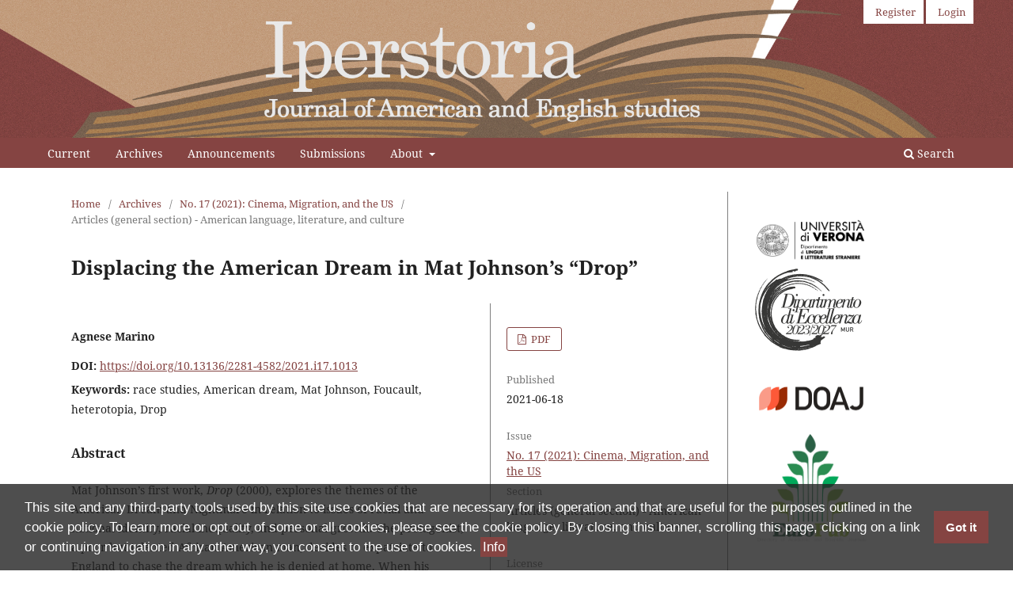

--- FILE ---
content_type: text/html; charset=utf-8
request_url: https://iperstoria.it/article/view/1013
body_size: 6403
content:
<!DOCTYPE html>
<html lang="en" xml:lang="en">
<head>
	<meta charset="utf-8">
	<meta name="viewport" content="width=device-width, initial-scale=1.0">
	<title>
		Displacing the American Dream in Mat Johnson’s “Drop”
							| Iperstoria
			</title>

	
<meta name="generator" content="Open Journal Systems 3.4.0.8">
<meta name="gs_meta_revision" content="1.1"/>
<meta name="citation_journal_title" content="Iperstoria"/>
<meta name="citation_journal_abbrev" content="IPR"/>
<meta name="citation_issn" content="2281-4582"/> 
<meta name="citation_author" content="Agnese Marino"/>
<meta name="citation_title" content="Displacing the American Dream in Mat Johnson’s “Drop”"/>
<meta name="citation_language" content="en"/>
<meta name="citation_date" content="2021/06/18"/>
<meta name="citation_issue" content="17"/>
<meta name="citation_doi" content="10.13136/2281-4582/2021.i17.1013"/>
<meta name="citation_abstract_html_url" content="https://iperstoria.it/article/view/1013"/>
<meta name="citation_abstract" xml:lang="en" content="Mat Johnson’s first work, Drop (2000), explores the themes of the American Dream and Nightmare in relation to issues of racial and national identity, racial inequality, and personal growth. The protagonist, a poor but talented African American man, decides to expatriate to England to chase the dream which he is denied at home. When his English Pygmalion dies, he is forced to return to the US and face the nightmare of racism, exclusion, and fear. However, he has also the chance to reconcile with his community, which will eventually help him leave the country again. This paper analyses Johnson’s use of the theme of expatriation in light of Michel Foucault’s concept of heterotopia and argues that, through heterotopia, the author is able to enact a decentring strategy which undermines national ideology and focuses on the active role played by the Black community in its members’ self-improvement. "/>
<meta name="citation_keywords" xml:lang="en" content="race studies"/>
<meta name="citation_keywords" xml:lang="en" content="American dream"/>
<meta name="citation_keywords" xml:lang="en" content="Mat Johnson"/>
<meta name="citation_keywords" xml:lang="en" content="Foucault"/>
<meta name="citation_keywords" xml:lang="en" content="heterotopia"/>
<meta name="citation_keywords" xml:lang="en" content="Drop"/>
<meta name="citation_pdf_url" content="https://iperstoria.it/article/download/1013/1032"/>
<meta name="citation_reference" content="“Drop, by Mat Johnson” (Review). Kirkus, Reviews Issue 15 July 2000. https://www.kirkusreviews.com/book-reviews/mat-johnson/drop/. Last visited 06/06/2020."/>
<meta name="citation_reference" content="“Drop, by Mat Johnson” (Review). Publishers Weekly 2000. https://www.publishersweekly.com/978-1-58234-104-0. Last visited 06/06/2020."/>
<meta name="citation_reference" content="Cullen, Jim. The American Dream: A Short History of an Idea That Shaped a Nation. Oxford: Oxford University Press, 2003."/>
<meta name="citation_reference" content="Foucault, Michel. “Of Other Spaces: Utopias and Heterotopias.” Architecture/Mouvement/Continuité October 1984. https://web.mit.edu/allanmc/www/foucault1.pdf. Last visited 01/06/2020."/>
<meta name="citation_reference" content="Hochschild, Jennifer L. Facing up to the American Dream: Race, Class, and the Soul of the Nation. Princeton: Princeton University Press, 1995."/>
<meta name="citation_reference" content="Ifill, Gwen. “The 1992 Campaign; Clinton’s Standard Campaign Speech: A Call for Responsibility.” The New York Times 26 April 1992: 24. https://www.nytimes.com/1992/04/26/us/the-1992-campaign-clinton-s-standard-campaign-speech-a-call-for-responsibility.html. Last visited 07/07/2020."/>
<meta name="citation_reference" content="Johnson, Mat. Drop. New York: Bloomsbury Publishing, 2000."/>
<meta name="citation_reference" content="Johnson, Peter. “Brief History of the Concept of Heterotopia” (revised). Heterotopian Studies 2016. http://www.heterotopiastudies.com/wp-content/uploads/2015/12/Brief-History-of-the-Concept-of-Heterotopia-word-dec-2016-pdf.pdf. Last visited 27/06/2020."/>
<meta name="citation_reference" content="---. “Some Reflections on the Relationship between Utopia and Heterotopia.” Heterotopian Studies 2012. https://www.heterotopiastudies.com/wp-content/uploads/2012/05/Reflections-on-the-relationship-between-utopia-and-heterotopia.pdf. Last visited 07/06/2020."/>
<meta name="citation_reference" content="Kendi, Ibram X. “The American Nightmare. To Be Black and Conscious of Anti-Black Racism Is to Stare Into the Mirror of Your Own Extinction.” The Atlantic 1 June 2020. https://www.theatlantic.com/ideas/archive/2020/06/american-nightmare/612457/. Last visited 01/06/2020."/>
<meta name="citation_reference" content="Lallas, Demetri. “‘From the People, by the People, to the People’: The American Dream(s) Debut.” The Journal of American Culture 37.2 (June 2014): 162-171."/>
<meta name="citation_reference" content="Miller, James. “What Does It Mean to Be an American? The Dialectics of Self-Discovery in Baldwin’s ‘Paris Essays’ (1950-1961).” Journal of American Studies 42.1 (2008): 51-66."/>
<meta name="citation_reference" content="Miyazawa, Kaoru. “Dreaming and Surviving in Heterotopia: First-Generation Immigrant Girls’ Pursuit of the American Dream in New York City.” Taboo: The Journal of Culture and Education 13.1 (March 2013): 63-76."/>
<meta name="citation_reference" content="Moten, Fred. “The Case of Blackness.” Criticism 50.2 (Spring 2008): 176-218."/>
<meta name="citation_reference" content="Sexton, Jared. “The Social Life of Social Death: On Afro-Pessimism and Black Optimism.” InTensions Journal 5 (Fall/Winter 2011): 1-47."/>
<meta name="citation_reference" content="Wilderson, Frank B. “Afro-Pessimism and the End of Redemption.” Humanities Futures October 2015. https://humanitiesfutures.org/papers/afro-pessimism-end-redemption/. Last visited 03/06/2020."/>
<link rel="schema.DC" href="http://purl.org/dc/elements/1.1/" />
<meta name="DC.Creator.PersonalName" content="Agnese Marino"/>
<meta name="DC.Date.created" scheme="ISO8601" content="2021-06-18"/>
<meta name="DC.Date.dateSubmitted" scheme="ISO8601" content="2021-02-15"/>
<meta name="DC.Date.issued" scheme="ISO8601" content="2021-06-18"/>
<meta name="DC.Date.modified" scheme="ISO8601" content="2021-06-18"/>
<meta name="DC.Description" xml:lang="en" content="Mat Johnson’s first work, Drop (2000), explores the themes of the American Dream and Nightmare in relation to issues of racial and national identity, racial inequality, and personal growth. The protagonist, a poor but talented African American man, decides to expatriate to England to chase the dream which he is denied at home. When his English Pygmalion dies, he is forced to return to the US and face the nightmare of racism, exclusion, and fear. However, he has also the chance to reconcile with his community, which will eventually help him leave the country again. This paper analyses Johnson’s use of the theme of expatriation in light of Michel Foucault’s concept of heterotopia and argues that, through heterotopia, the author is able to enact a decentring strategy which undermines national ideology and focuses on the active role played by the Black community in its members’ self-improvement. "/>
<meta name="DC.Format" scheme="IMT" content="application/pdf"/>
<meta name="DC.Identifier" content="1013"/>
<meta name="DC.Identifier.DOI" content="10.13136/2281-4582/2021.i17.1013"/>
<meta name="DC.Identifier.URI" content="https://iperstoria.it/article/view/1013"/>
<meta name="DC.Language" scheme="ISO639-1" content="en"/>
<meta name="DC.Rights" content="Copyright (c) 2021 Agnese Marino"/>
<meta name="DC.Rights" content="https://creativecommons.org/licenses/by-nc/4.0"/>
<meta name="DC.Source" content="Iperstoria"/>
<meta name="DC.Source.ISSN" content="2281-4582"/>
<meta name="DC.Source.Issue" content="17"/>
<meta name="DC.Source.URI" content="https://iperstoria.it/"/>
<meta name="DC.Subject" xml:lang="en" content="race studies"/>
<meta name="DC.Subject" xml:lang="en" content="American dream"/>
<meta name="DC.Subject" xml:lang="en" content="Mat Johnson"/>
<meta name="DC.Subject" xml:lang="en" content="Foucault"/>
<meta name="DC.Subject" xml:lang="en" content="heterotopia"/>
<meta name="DC.Subject" xml:lang="en" content="Drop"/>
<meta name="DC.Title" content="Displacing the American Dream in Mat Johnson’s “Drop”"/>
<meta name="DC.Type" content="Text.Serial.Journal"/>
<meta name="DC.Type.articleType" content="Articles (general section) - American language, literature, and culture"/>
	<link rel="stylesheet" href="https://iperstoria.it/$$$call$$$/page/page/css?name=stylesheet" type="text/css" /><link rel="stylesheet" href="https://iperstoria.it/$$$call$$$/page/page/css?name=font" type="text/css" /><link rel="stylesheet" href="https://iperstoria.it/lib/pkp/styles/fontawesome/fontawesome.css?v=3.4.0.8" type="text/css" /><link rel="stylesheet" href="https://iperstoria.it/plugins/generic/DLLSCookieBanner/css/cookieconsent.min.css?v=3.4.0.8" type="text/css" /><link rel="stylesheet" href="https://iperstoria.it/plugins/generic/DLLSCookieBanner/css/cookiebanner.css?v=3.4.0.8" type="text/css" /><link rel="stylesheet" href="https://iperstoria.it/public/journals/5/styleSheet.css?d=2023-07-04+09%3A39%3A34" type="text/css" /><link rel="stylesheet" href="https://iperstoria.it/public/site/styleSheet.css?v=3.4.0.8" type="text/css" />
</head>
<body class="pkp_page_article pkp_op_view has_site_logo" dir="ltr">

	<div class="pkp_structure_page">

				<header class="pkp_structure_head" id="headerNavigationContainer" role="banner">
						
 <nav class="cmp_skip_to_content" aria-label="Jump to content links">
	<a href="#pkp_content_main">Skip to main content</a>
	<a href="#siteNav">Skip to main navigation menu</a>
		<a href="#pkp_content_footer">Skip to site footer</a>
</nav>

			<div class="pkp_head_wrapper">

				<div class="pkp_site_name_wrapper">
					<button class="pkp_site_nav_toggle">
						<span>Open Menu</span>
					</button>
										<div class="pkp_site_name">
																<a href="https://iperstoria.it/index" class="is_img">
							<img src="https://iperstoria.it/public/journals/5/pageHeaderLogoImage_en_US.jpg" width="2048" height="278" alt="Header: An open book with pages turning and the name of the Journal" />
						</a>
										</div>
				</div>

				
				<nav class="pkp_site_nav_menu" aria-label="Site Navigation">
					<a id="siteNav"></a>
					<div class="pkp_navigation_primary_row">
						<div class="pkp_navigation_primary_wrapper">
																				<ul id="navigationPrimary" class="pkp_navigation_primary pkp_nav_list">
								<li class="">
				<a href="https://iperstoria.it/issue/current">
					Current
				</a>
							</li>
								<li class="">
				<a href="https://iperstoria.it/issue/archive">
					Archives
				</a>
							</li>
								<li class="">
				<a href="https://iperstoria.it/announcement">
					Announcements
				</a>
							</li>
								<li class="">
				<a href="https://iperstoria.it/about/submissions">
					Submissions
				</a>
							</li>
								<li class="">
				<a href="https://iperstoria.it/about">
					About
				</a>
									<ul>
																					<li class="">
									<a href="https://iperstoria.it/about">
										About the Journal
									</a>
								</li>
																												<li class="">
									<a href="https://iperstoria.it/about/editorialTeam">
										Editorial Team
									</a>
								</li>
																												<li class="">
									<a href="https://iperstoria.it/about/contact">
										Contact
									</a>
								</li>
																		</ul>
							</li>
			</ul>

				

																						<div class="pkp_navigation_search_wrapper">
									<a href="https://iperstoria.it/search" class="pkp_search pkp_search_desktop">
										<span class="fa fa-search" aria-hidden="true"></span>
										Search
									</a>
								</div>
													</div>
					</div>
					<div class="pkp_navigation_user_wrapper" id="navigationUserWrapper">
							<ul id="navigationUser" class="pkp_navigation_user pkp_nav_list">
								<li class="profile">
				<a href="https://iperstoria.it/user/register">
					Register
				</a>
							</li>
								<li class="profile">
				<a href="https://iperstoria.it/login">
					Login
				</a>
							</li>
										</ul>

					</div>
				</nav>
			</div><!-- .pkp_head_wrapper -->
		</header><!-- .pkp_structure_head -->

						<div class="pkp_structure_content has_sidebar">
			<div class="pkp_structure_main" role="main">
				<a id="pkp_content_main"></a>

<div class="page page_article">
			<nav class="cmp_breadcrumbs" role="navigation" aria-label="You are here:">
	<ol>
		<li>
			<a href="https://iperstoria.it/index">
				Home
			</a>
			<span class="separator">/</span>
		</li>
		<li>
			<a href="https://iperstoria.it/issue/archive">
				Archives
			</a>
			<span class="separator">/</span>
		</li>
					<li>
				<a href="https://iperstoria.it/issue/view/42">
					No. 17 (2021): Cinema, Migration, and the US
				</a>
				<span class="separator">/</span>
			</li>
				<li class="current" aria-current="page">
			<span aria-current="page">
									Articles (general section) - American language, literature, and culture
							</span>
		</li>
	</ol>
</nav>
	
		  	 <article class="obj_article_details">

		
	<h1 class="page_title">
		Displacing the American Dream in Mat Johnson’s “Drop”
	</h1>

	
	<div class="row">
		<div class="main_entry">

							<section class="item authors">
					<h2 class="pkp_screen_reader">Authors</h2>
					<ul class="authors">
											<li>
							<span class="name">
								Agnese Marino
							</span>
																																		</li>
										</ul>
				</section>
			
																	<section class="item doi">
					<h2 class="label">
												DOI:
					</h2>
					<span class="value">
						<a href="https://doi.org/10.13136/2281-4582/2021.i17.1013">
							https://doi.org/10.13136/2281-4582/2021.i17.1013
						</a>
					</span>
				</section>
			

									<section class="item keywords">
				<h2 class="label">
										Keywords:
				</h2>
				<span class="value">
											race studies, 											American dream, 											Mat Johnson, 											Foucault, 											heterotopia, 											Drop									</span>
			</section>
			
										<section class="item abstract">
					<h2 class="label">Abstract</h2>
					<p>Mat Johnson’s first work, <em>Drop</em> (2000), explores the themes of the American Dream and Nightmare in relation to issues of racial and national identity, racial inequality, and personal growth. The protagonist, a poor but talented African American man, decides to expatriate to England to chase the dream which he is denied at home. When his English Pygmalion dies, he is forced to return to the US and face the nightmare of racism, exclusion, and fear. However, he has also the chance to reconcile with his community, which will eventually help him leave the country again. This paper analyses Johnson’s use of the theme of expatriation in light of Michel Foucault’s concept of heterotopia and argues that, through heterotopia, the author is able to enact a decentring strategy which undermines national ideology and focuses on the active role played by the Black community in its members’ self-improvement. </p>
				</section>
			
			

						
																			
										<section class="item references">
					<h2 class="label">
						References
					</h2>
					<div class="value">
																					<p>“Drop, by Mat Johnson” (Review). Kirkus, Reviews Issue 15 July 2000. <a href="https://www.kirkusreviews.com/book-reviews/mat-johnson/drop/">https://www.kirkusreviews.com/book-reviews/mat-johnson/drop/</a>. Last visited 06/06/2020. </p>
															<p>“Drop, by Mat Johnson” (Review). Publishers Weekly 2000. <a href="https://www.publishersweekly.com/978-1-58234-104-0">https://www.publishersweekly.com/978-1-58234-104-0</a>. Last visited 06/06/2020. </p>
															<p>Cullen, Jim. The American Dream: A Short History of an Idea That Shaped a Nation. Oxford: Oxford University Press, 2003. </p>
															<p>Foucault, Michel. “Of Other Spaces: Utopias and Heterotopias.” Architecture/Mouvement/Continuité October 1984. <a href="https://web.mit.edu/allanmc/www/foucault1.pdf">https://web.mit.edu/allanmc/www/foucault1.pdf</a>. Last visited 01/06/2020. </p>
															<p>Hochschild, Jennifer L. Facing up to the American Dream: Race, Class, and the Soul of the Nation. Princeton: Princeton University Press, 1995. </p>
															<p>Ifill, Gwen. “The 1992 Campaign; Clinton’s Standard Campaign Speech: A Call for Responsibility.” The New York Times 26 April 1992: 24. <a href="https://www.nytimes.com/1992/04/26/us/the-1992-campaign-clinton-s-standard-campaign-speech-a-call-for-responsibility.html">https://www.nytimes.com/1992/04/26/us/the-1992-campaign-clinton-s-standard-campaign-speech-a-call-for-responsibility.html</a>. Last visited 07/07/2020. </p>
															<p>Johnson, Mat. Drop. New York: Bloomsbury Publishing, 2000. </p>
															<p>Johnson, Peter. “Brief History of the Concept of Heterotopia” (revised). Heterotopian Studies 2016. <a href="http://www.heterotopiastudies.com/wp-content/uploads/2015/12/Brief-History-of-the-Concept-of-Heterotopia-word-dec-2016-pdf.pdf">http://www.heterotopiastudies.com/wp-content/uploads/2015/12/Brief-History-of-the-Concept-of-Heterotopia-word-dec-2016-pdf.pdf</a>. Last visited 27/06/2020. </p>
															<p>---. “Some Reflections on the Relationship between Utopia and Heterotopia.” Heterotopian Studies 2012. <a href="https://www.heterotopiastudies.com/wp-content/uploads/2012/05/Reflections-on-the-relationship-between-utopia-and-heterotopia.pdf">https://www.heterotopiastudies.com/wp-content/uploads/2012/05/Reflections-on-the-relationship-between-utopia-and-heterotopia.pdf</a>. Last visited 07/06/2020. </p>
															<p>Kendi, Ibram X. “The American Nightmare. To Be Black and Conscious of Anti-Black Racism Is to Stare Into the Mirror of Your Own Extinction.” The Atlantic 1 June 2020. <a href="https://www.theatlantic.com/ideas/archive/2020/06/american-nightmare/612457/">https://www.theatlantic.com/ideas/archive/2020/06/american-nightmare/612457/</a>. Last visited 01/06/2020. </p>
															<p>Lallas, Demetri. “‘From the People, by the People, to the People’: The American Dream(s) Debut.” The Journal of American Culture 37.2 (June 2014): 162-171. </p>
															<p>Miller, James. “What Does It Mean to Be an American? The Dialectics of Self-Discovery in Baldwin’s ‘Paris Essays’ (1950-1961).” Journal of American Studies 42.1 (2008): 51-66. </p>
															<p>Miyazawa, Kaoru. “Dreaming and Surviving in Heterotopia: First-Generation Immigrant Girls’ Pursuit of the American Dream in New York City.” Taboo: The Journal of Culture and Education 13.1 (March 2013): 63-76. </p>
															<p>Moten, Fred. “The Case of Blackness.” Criticism 50.2 (Spring 2008): 176-218. </p>
															<p>Sexton, Jared. “The Social Life of Social Death: On Afro-Pessimism and Black Optimism.” InTensions Journal 5 (Fall/Winter 2011): 1-47. </p>
															<p>Wilderson, Frank B. “Afro-Pessimism and the End of Redemption.” Humanities Futures October 2015. <a href="https://humanitiesfutures.org/papers/afro-pessimism-end-redemption/">https://humanitiesfutures.org/papers/afro-pessimism-end-redemption/</a>. Last visited 03/06/2020. </p>
																		</div>
				</section>
			
		</div><!-- .main_entry -->

		<div class="entry_details">

						
										<div class="item galleys">
					<h2 class="pkp_screen_reader">
						Downloads
					</h2>
					<ul class="value galleys_links">
													<li>
								
	
													

<a class="obj_galley_link pdf" href="https://iperstoria.it/article/view/1013/1032">
		
	PDF

	</a>
							</li>
											</ul>
				</div>
						
						<div class="item published">
				<section class="sub_item">
					<h2 class="label">
						Published
					</h2>
					<div class="value">
																			<span>2021-06-18</span>
																	</div>
				</section>
							</div>
			
						
										<div class="item issue">

											<section class="sub_item">
							<h2 class="label">
								Issue
							</h2>
							<div class="value">
								<a class="title" href="https://iperstoria.it/issue/view/42">
									No. 17 (2021): Cinema, Migration, and the US
								</a>
							</div>
						</section>
					
											<section class="sub_item">
							<h2 class="label">
								Section
							</h2>
							<div class="value">
								Articles (general section) - American language, literature, and culture
							</div>
						</section>
					
									</div>
			
						
										<div class="item copyright">
					<h2 class="label">
						License
					</h2>
																										<p>Copyright (c) 2021 Agnese Marino</p>
														<a rel="license" href="https://creativecommons.org/licenses/by-nc/4.0/"><img alt="Creative Commons License" src="//i.creativecommons.org/l/by-nc/4.0/88x31.png" /></a><p>This work is licensed under a <a rel="license" href="https://creativecommons.org/licenses/by-nc/4.0/">Creative Commons Attribution-NonCommercial 4.0 International License</a>.</p>
																<p><em><em> </em></em><em>Iperstoria</em> is an Open Access journal.</p>
<ol>
<li>Authors retain copyright and grant the journal right of first publication with the work simultaneously licensed under a <a href="https://creativecommons.org/licenses/by/4.0/" target="_blank" rel="noopener">Creative Commons Attribution 4.0 BY License</a> that allows others to share the work with an acknowledgement of the work's authorship and initial publication in this journal.</li>
<li>Authors are able to enter into separate, additional contractual arrangements for the non-exclusive distribution of the journal's published version of their work (e.g., post it to an institutional repository or publish it in a book), with an acknowledgement of its initial publication in this journal. We kindly ask authors to inform us of any instances of re-publication.</li>
</ol>
				</div>
			
			

		</div><!-- .entry_details -->
	</div><!-- .row -->

</article>

	

</div><!-- .page -->

	</div><!-- pkp_structure_main -->

									<div class="pkp_structure_sidebar left" role="complementary">
				<style type="text/css">
.block_dlls_logos .dlls-sidebar-logo-img {
	max-width: 150px;
}
</style>

<div class="pkp_block block_dlls_logos">
	<div class="content">
		<a class="dlls-sidebar-logo dlls-sidebar-logo-dlls" href="https://www.dlls.univr.it">
			<img class="dlls-sidebar-logo-img dlls-sidebar-logo-dlls-img" src="https://iperstoria.it/plugins/blocks/DLLSLogos/images/logo-dlls.png" alt="Logo of the Department of Foreign Languages and Literatures">
		</a>
		<a class="dlls-sidebar-logo dlls-sidebar-logo-PE1822" href="https://dh.dlls.univr.it">
			<img class="dlls-sidebar-logo-img dlls-sidebar-logo-PE1822-img" src="https://iperstoria.it/plugins/blocks/DLLSLogos/images/logo-PE1822.png" alt="Logo of the Project of Excellence">
		</a>
		<a class="dlls-sidebar-logo dlls-sidebar-logo-PE2327" href="https://www.dlls.univr.it">
			<img class="dlls-sidebar-logo-img dlls-sidebar-logo-PE2327-img" src="https://iperstoria.it/plugins/blocks/DLLSLogos/images/logo-PE2327.png" alt="Logo of the Project of Excellence">
		</a>
	</div>
</div>
<div class="pkp_block block_custom" id="customblock-logo-doaj">
	<h2 class="title pkp_screen_reader">Logo DOAJ</h2>
	<div class="content">
		<p><img style="max-width: 150px;" src="https://iperstoria.it/public/site/images/admin/doaj-logo-colour.svg.png" alt="" width="150" height="49"></p>
<p><img style="max-width: 150px;" src="https://iperstoria.it/public/site/images/vromanzi/europub-logo-cc9b177c05e05600072ce3944593cab9.png" alt="" width="150" height=""></p>
	</div>
</div>
<div class="pkp_block block_language">
	<h2 class="title">
		Language
	</h2>

	<div class="content">
		<ul>
							<li class="locale_en current" lang="en">
					<a href="https://iperstoria.it/user/setLocale/en?source=%2Farticle%2Fview%2F1013">
						English
					</a>
				</li>
							<li class="locale_it" lang="it">
					<a href="https://iperstoria.it/user/setLocale/it?source=%2Farticle%2Fview%2F1013">
						Italiano
					</a>
				</li>
					</ul>
	</div>
</div><!-- .block_language -->
<div class="pkp_block block_information">
	<h2 class="title">Information</h2>
	<div class="content">
		<ul>
										<li>
					<a href="https://iperstoria.it/information/authors">
						For Authors
					</a>
				</li>
										<li>
					<a href="https://iperstoria.it/information/librarians">
						For Librarians
					</a>
				</li>
					</ul>
	</div>
</div>

			</div><!-- pkp_sidebar.left -->
			</div><!-- pkp_structure_content -->

<div class="pkp_structure_footer_wrapper" role="contentinfo">
	<a id="pkp_content_footer"></a>

	<div class="pkp_structure_footer">

		<div class="pkp_footer_content">
																<p class="journal-name">Iperstoria</p>
	<p class="journal-issn"><span>ISSN</span> <span>2281-4582</span></p>

							
							<p>Iscrizione nel Registro della Stampa del Tribunale di Verona col n. 1399 dal 6 giugno 2000.</p>
<p>This work is licensed under a<span class="alt-titles"><span class="tool-icons"><span class="cc-icon"> </span></span><a href="https://creativecommons.org/licenses/by/4.0/deed.en"><span class="tool-identifier">CC BY 4.0 Licence</span></a>.</span></p>
<p><span class="alt-titles"><a href="https://creativecommons.org/licenses/by/4.0/"><img src="https://iperstoria.it/public/site/images/vromanzi/by-small-7a0a726316b204251fd1a599732932e9.png" alt="" width="150" height="53" /></a>  <img src="https://iperstoria.it/public/site/images/vromanzi/logo-open-access.png" alt="" width="141" height="53" /> <a href="https://www.facebook.com/Iperstoria"><img src="https://iperstoria.it/public/site/images/vromanzi/128px-facebook-logo-2023.png" alt="" width="53" height="53" /></a></span></p>
			
			<p class="powered-by">
				<a href="https://www.dlls.univr.it">Department of Foreign Languages and Literatures</a> of the University of Verona |
								<a class="privacy-statement" href="https://iperstoria.it/about/privacy">Privacy Statement</a>
			</p>
		</div>

			</div>
</div><!-- pkp_structure_footer_wrapper -->

</div><!-- pkp_structure_page -->

<script src="https://iperstoria.it/lib/pkp/lib/vendor/components/jquery/jquery.min.js?v=3.4.0.8" type="text/javascript"></script><script src="https://iperstoria.it/lib/pkp/lib/vendor/components/jqueryui/jquery-ui.min.js?v=3.4.0.8" type="text/javascript"></script><script src="https://iperstoria.it/plugins/themes/default/js/lib/popper/popper.js?v=3.4.0.8" type="text/javascript"></script><script src="https://iperstoria.it/plugins/themes/default/js/lib/bootstrap/util.js?v=3.4.0.8" type="text/javascript"></script><script src="https://iperstoria.it/plugins/themes/default/js/lib/bootstrap/dropdown.js?v=3.4.0.8" type="text/javascript"></script><script src="https://iperstoria.it/plugins/themes/default/js/main.js?v=3.4.0.8" type="text/javascript"></script><script src="https://iperstoria.it/plugins/generic/DLLSCookieBanner/js/cookieconsent.min.js?v=3.4.0.8" type="text/javascript"></script><script type="text/javascript">$(function() {
	$.pkp = $.pkp || {};
	$.pkp.plugins = $.pkp.plugins || {};
	$.pkp.plugins.generic = $.pkp.plugins.generic || {};
	$.pkp.plugins.generic.DLLSCookieBannerPlugin = {"cookieConsentMessage":"This site and any third-party tools used by this site use cookies that are necessary for its operation and that are useful for the purposes outlined in the cookie policy. To learn more or opt out of some or all cookies, please see the cookie policy. By closing this banner, scrolling this page, clicking on a link or continuing navigation in any other way, you consent to the use of cookies.","cookieConsentDismissButton":"Got it"};
});</script><script src="https://iperstoria.it/plugins/generic/DLLSCookieBanner/js/cookiebanner.js?v=3.4.0.8" type="text/javascript"></script>


</body>
</html>


--- FILE ---
content_type: text/css
request_url: https://iperstoria.it/plugins/generic/DLLSCookieBanner/css/cookiebanner.css?v=3.4.0.8
body_size: 43
content:
@keyframes slideUp {
	0% {
		transform: translateY(66px);
	}

	100% {
		transform: translateY(0);
	}
}

.cc-window {
	z-index: 9001;

	animation-duration: 0.8s;
	animation-name: slideUp;

	background: rgba(34,34,34,.8);
	color: white;
	font-size: 17px;
	box-sizing: border-box;
}


.cc-window a.cc-link,
.cc-window a.cc-link:visited {
	color: #31a8f0;
}

.cc-window a.cc-link:hover,
.cc-window a.cc-link:focus,
.cc-window a.cc-link:active {
	background-color: #31a8f0;
	color: white;
	outline-color: none;
}

.cc-window .cc-compliance {
	background-color: #840048;
}

.cc-window .cc-btn,
.cc-window .cc-btn:visited {
	text-decoration: none;
	padding: 8px 15px;
	color: white;
	border: 2px solid #840048;
}

.cc-window .cc-btn:hover,
.cc-window .cc-btn:active {
	background-color: rgba(0, 0, 0, 0.2);
	color: white;
}

.cc-window .cc-message {
	display: block;
}
